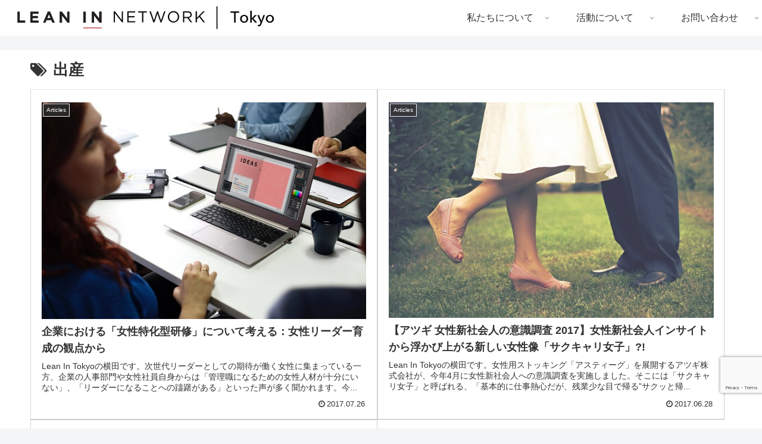

--- FILE ---
content_type: text/html; charset=utf-8
request_url: https://www.google.com/recaptcha/api2/anchor?ar=1&k=6LejG9sZAAAAACuC_Rko6roo9QM6QyyTdBtJN3-K&co=aHR0cHM6Ly9sZWFuaW50b2t5by5vcmc6NDQz&hl=en&v=PoyoqOPhxBO7pBk68S4YbpHZ&size=invisible&anchor-ms=20000&execute-ms=30000&cb=9lwk743bo46l
body_size: 48780
content:
<!DOCTYPE HTML><html dir="ltr" lang="en"><head><meta http-equiv="Content-Type" content="text/html; charset=UTF-8">
<meta http-equiv="X-UA-Compatible" content="IE=edge">
<title>reCAPTCHA</title>
<style type="text/css">
/* cyrillic-ext */
@font-face {
  font-family: 'Roboto';
  font-style: normal;
  font-weight: 400;
  font-stretch: 100%;
  src: url(//fonts.gstatic.com/s/roboto/v48/KFO7CnqEu92Fr1ME7kSn66aGLdTylUAMa3GUBHMdazTgWw.woff2) format('woff2');
  unicode-range: U+0460-052F, U+1C80-1C8A, U+20B4, U+2DE0-2DFF, U+A640-A69F, U+FE2E-FE2F;
}
/* cyrillic */
@font-face {
  font-family: 'Roboto';
  font-style: normal;
  font-weight: 400;
  font-stretch: 100%;
  src: url(//fonts.gstatic.com/s/roboto/v48/KFO7CnqEu92Fr1ME7kSn66aGLdTylUAMa3iUBHMdazTgWw.woff2) format('woff2');
  unicode-range: U+0301, U+0400-045F, U+0490-0491, U+04B0-04B1, U+2116;
}
/* greek-ext */
@font-face {
  font-family: 'Roboto';
  font-style: normal;
  font-weight: 400;
  font-stretch: 100%;
  src: url(//fonts.gstatic.com/s/roboto/v48/KFO7CnqEu92Fr1ME7kSn66aGLdTylUAMa3CUBHMdazTgWw.woff2) format('woff2');
  unicode-range: U+1F00-1FFF;
}
/* greek */
@font-face {
  font-family: 'Roboto';
  font-style: normal;
  font-weight: 400;
  font-stretch: 100%;
  src: url(//fonts.gstatic.com/s/roboto/v48/KFO7CnqEu92Fr1ME7kSn66aGLdTylUAMa3-UBHMdazTgWw.woff2) format('woff2');
  unicode-range: U+0370-0377, U+037A-037F, U+0384-038A, U+038C, U+038E-03A1, U+03A3-03FF;
}
/* math */
@font-face {
  font-family: 'Roboto';
  font-style: normal;
  font-weight: 400;
  font-stretch: 100%;
  src: url(//fonts.gstatic.com/s/roboto/v48/KFO7CnqEu92Fr1ME7kSn66aGLdTylUAMawCUBHMdazTgWw.woff2) format('woff2');
  unicode-range: U+0302-0303, U+0305, U+0307-0308, U+0310, U+0312, U+0315, U+031A, U+0326-0327, U+032C, U+032F-0330, U+0332-0333, U+0338, U+033A, U+0346, U+034D, U+0391-03A1, U+03A3-03A9, U+03B1-03C9, U+03D1, U+03D5-03D6, U+03F0-03F1, U+03F4-03F5, U+2016-2017, U+2034-2038, U+203C, U+2040, U+2043, U+2047, U+2050, U+2057, U+205F, U+2070-2071, U+2074-208E, U+2090-209C, U+20D0-20DC, U+20E1, U+20E5-20EF, U+2100-2112, U+2114-2115, U+2117-2121, U+2123-214F, U+2190, U+2192, U+2194-21AE, U+21B0-21E5, U+21F1-21F2, U+21F4-2211, U+2213-2214, U+2216-22FF, U+2308-230B, U+2310, U+2319, U+231C-2321, U+2336-237A, U+237C, U+2395, U+239B-23B7, U+23D0, U+23DC-23E1, U+2474-2475, U+25AF, U+25B3, U+25B7, U+25BD, U+25C1, U+25CA, U+25CC, U+25FB, U+266D-266F, U+27C0-27FF, U+2900-2AFF, U+2B0E-2B11, U+2B30-2B4C, U+2BFE, U+3030, U+FF5B, U+FF5D, U+1D400-1D7FF, U+1EE00-1EEFF;
}
/* symbols */
@font-face {
  font-family: 'Roboto';
  font-style: normal;
  font-weight: 400;
  font-stretch: 100%;
  src: url(//fonts.gstatic.com/s/roboto/v48/KFO7CnqEu92Fr1ME7kSn66aGLdTylUAMaxKUBHMdazTgWw.woff2) format('woff2');
  unicode-range: U+0001-000C, U+000E-001F, U+007F-009F, U+20DD-20E0, U+20E2-20E4, U+2150-218F, U+2190, U+2192, U+2194-2199, U+21AF, U+21E6-21F0, U+21F3, U+2218-2219, U+2299, U+22C4-22C6, U+2300-243F, U+2440-244A, U+2460-24FF, U+25A0-27BF, U+2800-28FF, U+2921-2922, U+2981, U+29BF, U+29EB, U+2B00-2BFF, U+4DC0-4DFF, U+FFF9-FFFB, U+10140-1018E, U+10190-1019C, U+101A0, U+101D0-101FD, U+102E0-102FB, U+10E60-10E7E, U+1D2C0-1D2D3, U+1D2E0-1D37F, U+1F000-1F0FF, U+1F100-1F1AD, U+1F1E6-1F1FF, U+1F30D-1F30F, U+1F315, U+1F31C, U+1F31E, U+1F320-1F32C, U+1F336, U+1F378, U+1F37D, U+1F382, U+1F393-1F39F, U+1F3A7-1F3A8, U+1F3AC-1F3AF, U+1F3C2, U+1F3C4-1F3C6, U+1F3CA-1F3CE, U+1F3D4-1F3E0, U+1F3ED, U+1F3F1-1F3F3, U+1F3F5-1F3F7, U+1F408, U+1F415, U+1F41F, U+1F426, U+1F43F, U+1F441-1F442, U+1F444, U+1F446-1F449, U+1F44C-1F44E, U+1F453, U+1F46A, U+1F47D, U+1F4A3, U+1F4B0, U+1F4B3, U+1F4B9, U+1F4BB, U+1F4BF, U+1F4C8-1F4CB, U+1F4D6, U+1F4DA, U+1F4DF, U+1F4E3-1F4E6, U+1F4EA-1F4ED, U+1F4F7, U+1F4F9-1F4FB, U+1F4FD-1F4FE, U+1F503, U+1F507-1F50B, U+1F50D, U+1F512-1F513, U+1F53E-1F54A, U+1F54F-1F5FA, U+1F610, U+1F650-1F67F, U+1F687, U+1F68D, U+1F691, U+1F694, U+1F698, U+1F6AD, U+1F6B2, U+1F6B9-1F6BA, U+1F6BC, U+1F6C6-1F6CF, U+1F6D3-1F6D7, U+1F6E0-1F6EA, U+1F6F0-1F6F3, U+1F6F7-1F6FC, U+1F700-1F7FF, U+1F800-1F80B, U+1F810-1F847, U+1F850-1F859, U+1F860-1F887, U+1F890-1F8AD, U+1F8B0-1F8BB, U+1F8C0-1F8C1, U+1F900-1F90B, U+1F93B, U+1F946, U+1F984, U+1F996, U+1F9E9, U+1FA00-1FA6F, U+1FA70-1FA7C, U+1FA80-1FA89, U+1FA8F-1FAC6, U+1FACE-1FADC, U+1FADF-1FAE9, U+1FAF0-1FAF8, U+1FB00-1FBFF;
}
/* vietnamese */
@font-face {
  font-family: 'Roboto';
  font-style: normal;
  font-weight: 400;
  font-stretch: 100%;
  src: url(//fonts.gstatic.com/s/roboto/v48/KFO7CnqEu92Fr1ME7kSn66aGLdTylUAMa3OUBHMdazTgWw.woff2) format('woff2');
  unicode-range: U+0102-0103, U+0110-0111, U+0128-0129, U+0168-0169, U+01A0-01A1, U+01AF-01B0, U+0300-0301, U+0303-0304, U+0308-0309, U+0323, U+0329, U+1EA0-1EF9, U+20AB;
}
/* latin-ext */
@font-face {
  font-family: 'Roboto';
  font-style: normal;
  font-weight: 400;
  font-stretch: 100%;
  src: url(//fonts.gstatic.com/s/roboto/v48/KFO7CnqEu92Fr1ME7kSn66aGLdTylUAMa3KUBHMdazTgWw.woff2) format('woff2');
  unicode-range: U+0100-02BA, U+02BD-02C5, U+02C7-02CC, U+02CE-02D7, U+02DD-02FF, U+0304, U+0308, U+0329, U+1D00-1DBF, U+1E00-1E9F, U+1EF2-1EFF, U+2020, U+20A0-20AB, U+20AD-20C0, U+2113, U+2C60-2C7F, U+A720-A7FF;
}
/* latin */
@font-face {
  font-family: 'Roboto';
  font-style: normal;
  font-weight: 400;
  font-stretch: 100%;
  src: url(//fonts.gstatic.com/s/roboto/v48/KFO7CnqEu92Fr1ME7kSn66aGLdTylUAMa3yUBHMdazQ.woff2) format('woff2');
  unicode-range: U+0000-00FF, U+0131, U+0152-0153, U+02BB-02BC, U+02C6, U+02DA, U+02DC, U+0304, U+0308, U+0329, U+2000-206F, U+20AC, U+2122, U+2191, U+2193, U+2212, U+2215, U+FEFF, U+FFFD;
}
/* cyrillic-ext */
@font-face {
  font-family: 'Roboto';
  font-style: normal;
  font-weight: 500;
  font-stretch: 100%;
  src: url(//fonts.gstatic.com/s/roboto/v48/KFO7CnqEu92Fr1ME7kSn66aGLdTylUAMa3GUBHMdazTgWw.woff2) format('woff2');
  unicode-range: U+0460-052F, U+1C80-1C8A, U+20B4, U+2DE0-2DFF, U+A640-A69F, U+FE2E-FE2F;
}
/* cyrillic */
@font-face {
  font-family: 'Roboto';
  font-style: normal;
  font-weight: 500;
  font-stretch: 100%;
  src: url(//fonts.gstatic.com/s/roboto/v48/KFO7CnqEu92Fr1ME7kSn66aGLdTylUAMa3iUBHMdazTgWw.woff2) format('woff2');
  unicode-range: U+0301, U+0400-045F, U+0490-0491, U+04B0-04B1, U+2116;
}
/* greek-ext */
@font-face {
  font-family: 'Roboto';
  font-style: normal;
  font-weight: 500;
  font-stretch: 100%;
  src: url(//fonts.gstatic.com/s/roboto/v48/KFO7CnqEu92Fr1ME7kSn66aGLdTylUAMa3CUBHMdazTgWw.woff2) format('woff2');
  unicode-range: U+1F00-1FFF;
}
/* greek */
@font-face {
  font-family: 'Roboto';
  font-style: normal;
  font-weight: 500;
  font-stretch: 100%;
  src: url(//fonts.gstatic.com/s/roboto/v48/KFO7CnqEu92Fr1ME7kSn66aGLdTylUAMa3-UBHMdazTgWw.woff2) format('woff2');
  unicode-range: U+0370-0377, U+037A-037F, U+0384-038A, U+038C, U+038E-03A1, U+03A3-03FF;
}
/* math */
@font-face {
  font-family: 'Roboto';
  font-style: normal;
  font-weight: 500;
  font-stretch: 100%;
  src: url(//fonts.gstatic.com/s/roboto/v48/KFO7CnqEu92Fr1ME7kSn66aGLdTylUAMawCUBHMdazTgWw.woff2) format('woff2');
  unicode-range: U+0302-0303, U+0305, U+0307-0308, U+0310, U+0312, U+0315, U+031A, U+0326-0327, U+032C, U+032F-0330, U+0332-0333, U+0338, U+033A, U+0346, U+034D, U+0391-03A1, U+03A3-03A9, U+03B1-03C9, U+03D1, U+03D5-03D6, U+03F0-03F1, U+03F4-03F5, U+2016-2017, U+2034-2038, U+203C, U+2040, U+2043, U+2047, U+2050, U+2057, U+205F, U+2070-2071, U+2074-208E, U+2090-209C, U+20D0-20DC, U+20E1, U+20E5-20EF, U+2100-2112, U+2114-2115, U+2117-2121, U+2123-214F, U+2190, U+2192, U+2194-21AE, U+21B0-21E5, U+21F1-21F2, U+21F4-2211, U+2213-2214, U+2216-22FF, U+2308-230B, U+2310, U+2319, U+231C-2321, U+2336-237A, U+237C, U+2395, U+239B-23B7, U+23D0, U+23DC-23E1, U+2474-2475, U+25AF, U+25B3, U+25B7, U+25BD, U+25C1, U+25CA, U+25CC, U+25FB, U+266D-266F, U+27C0-27FF, U+2900-2AFF, U+2B0E-2B11, U+2B30-2B4C, U+2BFE, U+3030, U+FF5B, U+FF5D, U+1D400-1D7FF, U+1EE00-1EEFF;
}
/* symbols */
@font-face {
  font-family: 'Roboto';
  font-style: normal;
  font-weight: 500;
  font-stretch: 100%;
  src: url(//fonts.gstatic.com/s/roboto/v48/KFO7CnqEu92Fr1ME7kSn66aGLdTylUAMaxKUBHMdazTgWw.woff2) format('woff2');
  unicode-range: U+0001-000C, U+000E-001F, U+007F-009F, U+20DD-20E0, U+20E2-20E4, U+2150-218F, U+2190, U+2192, U+2194-2199, U+21AF, U+21E6-21F0, U+21F3, U+2218-2219, U+2299, U+22C4-22C6, U+2300-243F, U+2440-244A, U+2460-24FF, U+25A0-27BF, U+2800-28FF, U+2921-2922, U+2981, U+29BF, U+29EB, U+2B00-2BFF, U+4DC0-4DFF, U+FFF9-FFFB, U+10140-1018E, U+10190-1019C, U+101A0, U+101D0-101FD, U+102E0-102FB, U+10E60-10E7E, U+1D2C0-1D2D3, U+1D2E0-1D37F, U+1F000-1F0FF, U+1F100-1F1AD, U+1F1E6-1F1FF, U+1F30D-1F30F, U+1F315, U+1F31C, U+1F31E, U+1F320-1F32C, U+1F336, U+1F378, U+1F37D, U+1F382, U+1F393-1F39F, U+1F3A7-1F3A8, U+1F3AC-1F3AF, U+1F3C2, U+1F3C4-1F3C6, U+1F3CA-1F3CE, U+1F3D4-1F3E0, U+1F3ED, U+1F3F1-1F3F3, U+1F3F5-1F3F7, U+1F408, U+1F415, U+1F41F, U+1F426, U+1F43F, U+1F441-1F442, U+1F444, U+1F446-1F449, U+1F44C-1F44E, U+1F453, U+1F46A, U+1F47D, U+1F4A3, U+1F4B0, U+1F4B3, U+1F4B9, U+1F4BB, U+1F4BF, U+1F4C8-1F4CB, U+1F4D6, U+1F4DA, U+1F4DF, U+1F4E3-1F4E6, U+1F4EA-1F4ED, U+1F4F7, U+1F4F9-1F4FB, U+1F4FD-1F4FE, U+1F503, U+1F507-1F50B, U+1F50D, U+1F512-1F513, U+1F53E-1F54A, U+1F54F-1F5FA, U+1F610, U+1F650-1F67F, U+1F687, U+1F68D, U+1F691, U+1F694, U+1F698, U+1F6AD, U+1F6B2, U+1F6B9-1F6BA, U+1F6BC, U+1F6C6-1F6CF, U+1F6D3-1F6D7, U+1F6E0-1F6EA, U+1F6F0-1F6F3, U+1F6F7-1F6FC, U+1F700-1F7FF, U+1F800-1F80B, U+1F810-1F847, U+1F850-1F859, U+1F860-1F887, U+1F890-1F8AD, U+1F8B0-1F8BB, U+1F8C0-1F8C1, U+1F900-1F90B, U+1F93B, U+1F946, U+1F984, U+1F996, U+1F9E9, U+1FA00-1FA6F, U+1FA70-1FA7C, U+1FA80-1FA89, U+1FA8F-1FAC6, U+1FACE-1FADC, U+1FADF-1FAE9, U+1FAF0-1FAF8, U+1FB00-1FBFF;
}
/* vietnamese */
@font-face {
  font-family: 'Roboto';
  font-style: normal;
  font-weight: 500;
  font-stretch: 100%;
  src: url(//fonts.gstatic.com/s/roboto/v48/KFO7CnqEu92Fr1ME7kSn66aGLdTylUAMa3OUBHMdazTgWw.woff2) format('woff2');
  unicode-range: U+0102-0103, U+0110-0111, U+0128-0129, U+0168-0169, U+01A0-01A1, U+01AF-01B0, U+0300-0301, U+0303-0304, U+0308-0309, U+0323, U+0329, U+1EA0-1EF9, U+20AB;
}
/* latin-ext */
@font-face {
  font-family: 'Roboto';
  font-style: normal;
  font-weight: 500;
  font-stretch: 100%;
  src: url(//fonts.gstatic.com/s/roboto/v48/KFO7CnqEu92Fr1ME7kSn66aGLdTylUAMa3KUBHMdazTgWw.woff2) format('woff2');
  unicode-range: U+0100-02BA, U+02BD-02C5, U+02C7-02CC, U+02CE-02D7, U+02DD-02FF, U+0304, U+0308, U+0329, U+1D00-1DBF, U+1E00-1E9F, U+1EF2-1EFF, U+2020, U+20A0-20AB, U+20AD-20C0, U+2113, U+2C60-2C7F, U+A720-A7FF;
}
/* latin */
@font-face {
  font-family: 'Roboto';
  font-style: normal;
  font-weight: 500;
  font-stretch: 100%;
  src: url(//fonts.gstatic.com/s/roboto/v48/KFO7CnqEu92Fr1ME7kSn66aGLdTylUAMa3yUBHMdazQ.woff2) format('woff2');
  unicode-range: U+0000-00FF, U+0131, U+0152-0153, U+02BB-02BC, U+02C6, U+02DA, U+02DC, U+0304, U+0308, U+0329, U+2000-206F, U+20AC, U+2122, U+2191, U+2193, U+2212, U+2215, U+FEFF, U+FFFD;
}
/* cyrillic-ext */
@font-face {
  font-family: 'Roboto';
  font-style: normal;
  font-weight: 900;
  font-stretch: 100%;
  src: url(//fonts.gstatic.com/s/roboto/v48/KFO7CnqEu92Fr1ME7kSn66aGLdTylUAMa3GUBHMdazTgWw.woff2) format('woff2');
  unicode-range: U+0460-052F, U+1C80-1C8A, U+20B4, U+2DE0-2DFF, U+A640-A69F, U+FE2E-FE2F;
}
/* cyrillic */
@font-face {
  font-family: 'Roboto';
  font-style: normal;
  font-weight: 900;
  font-stretch: 100%;
  src: url(//fonts.gstatic.com/s/roboto/v48/KFO7CnqEu92Fr1ME7kSn66aGLdTylUAMa3iUBHMdazTgWw.woff2) format('woff2');
  unicode-range: U+0301, U+0400-045F, U+0490-0491, U+04B0-04B1, U+2116;
}
/* greek-ext */
@font-face {
  font-family: 'Roboto';
  font-style: normal;
  font-weight: 900;
  font-stretch: 100%;
  src: url(//fonts.gstatic.com/s/roboto/v48/KFO7CnqEu92Fr1ME7kSn66aGLdTylUAMa3CUBHMdazTgWw.woff2) format('woff2');
  unicode-range: U+1F00-1FFF;
}
/* greek */
@font-face {
  font-family: 'Roboto';
  font-style: normal;
  font-weight: 900;
  font-stretch: 100%;
  src: url(//fonts.gstatic.com/s/roboto/v48/KFO7CnqEu92Fr1ME7kSn66aGLdTylUAMa3-UBHMdazTgWw.woff2) format('woff2');
  unicode-range: U+0370-0377, U+037A-037F, U+0384-038A, U+038C, U+038E-03A1, U+03A3-03FF;
}
/* math */
@font-face {
  font-family: 'Roboto';
  font-style: normal;
  font-weight: 900;
  font-stretch: 100%;
  src: url(//fonts.gstatic.com/s/roboto/v48/KFO7CnqEu92Fr1ME7kSn66aGLdTylUAMawCUBHMdazTgWw.woff2) format('woff2');
  unicode-range: U+0302-0303, U+0305, U+0307-0308, U+0310, U+0312, U+0315, U+031A, U+0326-0327, U+032C, U+032F-0330, U+0332-0333, U+0338, U+033A, U+0346, U+034D, U+0391-03A1, U+03A3-03A9, U+03B1-03C9, U+03D1, U+03D5-03D6, U+03F0-03F1, U+03F4-03F5, U+2016-2017, U+2034-2038, U+203C, U+2040, U+2043, U+2047, U+2050, U+2057, U+205F, U+2070-2071, U+2074-208E, U+2090-209C, U+20D0-20DC, U+20E1, U+20E5-20EF, U+2100-2112, U+2114-2115, U+2117-2121, U+2123-214F, U+2190, U+2192, U+2194-21AE, U+21B0-21E5, U+21F1-21F2, U+21F4-2211, U+2213-2214, U+2216-22FF, U+2308-230B, U+2310, U+2319, U+231C-2321, U+2336-237A, U+237C, U+2395, U+239B-23B7, U+23D0, U+23DC-23E1, U+2474-2475, U+25AF, U+25B3, U+25B7, U+25BD, U+25C1, U+25CA, U+25CC, U+25FB, U+266D-266F, U+27C0-27FF, U+2900-2AFF, U+2B0E-2B11, U+2B30-2B4C, U+2BFE, U+3030, U+FF5B, U+FF5D, U+1D400-1D7FF, U+1EE00-1EEFF;
}
/* symbols */
@font-face {
  font-family: 'Roboto';
  font-style: normal;
  font-weight: 900;
  font-stretch: 100%;
  src: url(//fonts.gstatic.com/s/roboto/v48/KFO7CnqEu92Fr1ME7kSn66aGLdTylUAMaxKUBHMdazTgWw.woff2) format('woff2');
  unicode-range: U+0001-000C, U+000E-001F, U+007F-009F, U+20DD-20E0, U+20E2-20E4, U+2150-218F, U+2190, U+2192, U+2194-2199, U+21AF, U+21E6-21F0, U+21F3, U+2218-2219, U+2299, U+22C4-22C6, U+2300-243F, U+2440-244A, U+2460-24FF, U+25A0-27BF, U+2800-28FF, U+2921-2922, U+2981, U+29BF, U+29EB, U+2B00-2BFF, U+4DC0-4DFF, U+FFF9-FFFB, U+10140-1018E, U+10190-1019C, U+101A0, U+101D0-101FD, U+102E0-102FB, U+10E60-10E7E, U+1D2C0-1D2D3, U+1D2E0-1D37F, U+1F000-1F0FF, U+1F100-1F1AD, U+1F1E6-1F1FF, U+1F30D-1F30F, U+1F315, U+1F31C, U+1F31E, U+1F320-1F32C, U+1F336, U+1F378, U+1F37D, U+1F382, U+1F393-1F39F, U+1F3A7-1F3A8, U+1F3AC-1F3AF, U+1F3C2, U+1F3C4-1F3C6, U+1F3CA-1F3CE, U+1F3D4-1F3E0, U+1F3ED, U+1F3F1-1F3F3, U+1F3F5-1F3F7, U+1F408, U+1F415, U+1F41F, U+1F426, U+1F43F, U+1F441-1F442, U+1F444, U+1F446-1F449, U+1F44C-1F44E, U+1F453, U+1F46A, U+1F47D, U+1F4A3, U+1F4B0, U+1F4B3, U+1F4B9, U+1F4BB, U+1F4BF, U+1F4C8-1F4CB, U+1F4D6, U+1F4DA, U+1F4DF, U+1F4E3-1F4E6, U+1F4EA-1F4ED, U+1F4F7, U+1F4F9-1F4FB, U+1F4FD-1F4FE, U+1F503, U+1F507-1F50B, U+1F50D, U+1F512-1F513, U+1F53E-1F54A, U+1F54F-1F5FA, U+1F610, U+1F650-1F67F, U+1F687, U+1F68D, U+1F691, U+1F694, U+1F698, U+1F6AD, U+1F6B2, U+1F6B9-1F6BA, U+1F6BC, U+1F6C6-1F6CF, U+1F6D3-1F6D7, U+1F6E0-1F6EA, U+1F6F0-1F6F3, U+1F6F7-1F6FC, U+1F700-1F7FF, U+1F800-1F80B, U+1F810-1F847, U+1F850-1F859, U+1F860-1F887, U+1F890-1F8AD, U+1F8B0-1F8BB, U+1F8C0-1F8C1, U+1F900-1F90B, U+1F93B, U+1F946, U+1F984, U+1F996, U+1F9E9, U+1FA00-1FA6F, U+1FA70-1FA7C, U+1FA80-1FA89, U+1FA8F-1FAC6, U+1FACE-1FADC, U+1FADF-1FAE9, U+1FAF0-1FAF8, U+1FB00-1FBFF;
}
/* vietnamese */
@font-face {
  font-family: 'Roboto';
  font-style: normal;
  font-weight: 900;
  font-stretch: 100%;
  src: url(//fonts.gstatic.com/s/roboto/v48/KFO7CnqEu92Fr1ME7kSn66aGLdTylUAMa3OUBHMdazTgWw.woff2) format('woff2');
  unicode-range: U+0102-0103, U+0110-0111, U+0128-0129, U+0168-0169, U+01A0-01A1, U+01AF-01B0, U+0300-0301, U+0303-0304, U+0308-0309, U+0323, U+0329, U+1EA0-1EF9, U+20AB;
}
/* latin-ext */
@font-face {
  font-family: 'Roboto';
  font-style: normal;
  font-weight: 900;
  font-stretch: 100%;
  src: url(//fonts.gstatic.com/s/roboto/v48/KFO7CnqEu92Fr1ME7kSn66aGLdTylUAMa3KUBHMdazTgWw.woff2) format('woff2');
  unicode-range: U+0100-02BA, U+02BD-02C5, U+02C7-02CC, U+02CE-02D7, U+02DD-02FF, U+0304, U+0308, U+0329, U+1D00-1DBF, U+1E00-1E9F, U+1EF2-1EFF, U+2020, U+20A0-20AB, U+20AD-20C0, U+2113, U+2C60-2C7F, U+A720-A7FF;
}
/* latin */
@font-face {
  font-family: 'Roboto';
  font-style: normal;
  font-weight: 900;
  font-stretch: 100%;
  src: url(//fonts.gstatic.com/s/roboto/v48/KFO7CnqEu92Fr1ME7kSn66aGLdTylUAMa3yUBHMdazQ.woff2) format('woff2');
  unicode-range: U+0000-00FF, U+0131, U+0152-0153, U+02BB-02BC, U+02C6, U+02DA, U+02DC, U+0304, U+0308, U+0329, U+2000-206F, U+20AC, U+2122, U+2191, U+2193, U+2212, U+2215, U+FEFF, U+FFFD;
}

</style>
<link rel="stylesheet" type="text/css" href="https://www.gstatic.com/recaptcha/releases/PoyoqOPhxBO7pBk68S4YbpHZ/styles__ltr.css">
<script nonce="4t7PYmd1SAqhM-5In4DpIA" type="text/javascript">window['__recaptcha_api'] = 'https://www.google.com/recaptcha/api2/';</script>
<script type="text/javascript" src="https://www.gstatic.com/recaptcha/releases/PoyoqOPhxBO7pBk68S4YbpHZ/recaptcha__en.js" nonce="4t7PYmd1SAqhM-5In4DpIA">
      
    </script></head>
<body><div id="rc-anchor-alert" class="rc-anchor-alert"></div>
<input type="hidden" id="recaptcha-token" value="[base64]">
<script type="text/javascript" nonce="4t7PYmd1SAqhM-5In4DpIA">
      recaptcha.anchor.Main.init("[\x22ainput\x22,[\x22bgdata\x22,\x22\x22,\[base64]/[base64]/[base64]/[base64]/[base64]/[base64]/[base64]/[base64]/[base64]/[base64]\\u003d\x22,\[base64]\\u003d\x22,\x22d8ObwqA4w69Zw73CscOrw4rCg3BiVxvDp8OtXllCSsKFw7c1KUXCisOPwrLCrAVFw5sIfUkiwrYew7LCmsKewq8OwrnCgcO3wrxLwo4iw6J8PV/DpBhzIBFww5w/VH5KHMK7wrHDqhB5VV8nwqLDo8KBNw8nDkYJwo7DtcKdw6bCi8OgwrAGw7DDj8OZwptuUsKYw5HDg8KLwrbCgHBHw5jClMK6f8O/M8KSw6DDpcORT8OTbDw0bArDoTo/w7IqwqTDqU3DqATCjcOKw5TDmhfDscOccS/Dqht4wq4/O8O0DkTDqHrCkGtHEsOmFDbCoztww4DCrxcKw5HChDXDoVtMwqhBfiM3woEUwoRAWCDDpm95dcOsw4EVwr/DqMKUHMOyWMKlw5rDmsOOXHBmw63Dt8K0w4Nnw6DCs3PCjsOMw4lKwq5Gw4/[base64]/ClsK+NVtxLcOLBFnDuMO2VhbCl8K1w5HDocOjD8KGMsKbdG9mBDjDqcKrJhPCjMKfw7/[base64]/CqHbDmcKTw6TChhHDui/DrT/DssKLwo7ClcOdAsKxw5M/[base64]/Dk2zChw/CtMKaw7Aiwqgdw5NeeGR4Yx3CnnEDwoEKw6p2w5/DtwXDkzTDg8KsTwt3w77DjMKcw5HCtjPCg8KOfMOww7FtwpEgARNccMKKw5zDrcOpw5vCi8KJAMO1RT/Csih/wpDCusOYBMKqw4BKw5lzMsOhw7dQYCHCncOcwqFlfcOHLwLChsO5bAgRWEMfZUjCmHN9MmHDmsOaPHhDVcO3SsKAw5XCjFfDnsOQw4IIw57CvjzCg8KrHXbCh8OHAcKhOU3DsVDDh2NKwo5Tw7lYwr7CvmDDvMKIeEvCscKxTxzDjQHDq28cwoHDnAs2wqouw6/[base64]/WsORwpjClVzDk1PCncKCTBJvcMKPwqXCpMO4wpvDqsKlI3Y8awPCjwfDocKmX1NXecOrU8O/w5vDmMO6LMKDw7QjYMKJwr9rHsONw7XDqyt8w53DnsOHScOzw5Uowo1ew4vCi8KSa8KPwpAdw7HDosKOVEnDpEUvwobCv8O5GX3DgzrDu8KbYsOhfxPDvsKWesO/JQ8QwqZkMsKnMV8EwoZVV2kCw4Q4wqhVE8K1DcKUw79pcQXDvx7CvUQCwqDDtcO3wrBMZMOTw53DgCPCrBvCmHwGNsKrwqTDvUTCtcOaNcKUY8K/w7AewqFFLUR1Y1LCrsOfNTDCh8OUwqXCmcORFmAFb8KVw5MrwobCnEBzWStmwpIPw6cBD3BUW8Odw7dHT1bCtGrCiSIjwrXDmsOcw7E3w53DoDRkw6/[base64]/DisKdwow/[base64]/CkiLDvzzDiEZbXsO1a31TAcKUw5bCg8K6TULCoh7Dui7CrcKiw59bwpkwX8Osw7XDrsO3w5U4wpxDG8OJNGx8wrQhUmrDh8OKcMO+w53DlEJZEj7DpiDDgMK/w7rCtsOowq/[base64]/AsK9w6nDghTCu8O3w6hNwpTCs8KnQMKCV0/CgcOyw4/CmMO1SsOqwqDChsOnw6dUwokaw64ywofCj8O9woo8wpnDhMOYw6DCsghsIMOGQMORQGnDkkkNw5jCo30tw6PDqTZ1wpIWw7/CkivDqn9RCsKawq1dL8ONDsKzOMKxwrcww7TChgnCvcOlEUpsGRPDp33ChxhLwoF4ccONFDx6dsOBwqzChWd+wrNowr/CliROw77Dqm8oYRPCsMO8wq4ZBMO0w67ChsOwwrZ2DXfDgGMPP1UeG8OSAnRUfwLCq8OnYi1tJHxzw4bCv8OfwonCusO5VGANZMKswrU5woVEw6zCiMK7HzjCpkMvAcKebRTCjcObKEPDqMO/BsKVw5xPwoHChzjCgWHCp0fDlkzCvWzDlMKJGBIiw41Yw64nXMKcZMORZHgKZyLCiSXCkjLCiirCv03DjMKnw4INwoPCrcOoN1nDpjTDisKvLSzCnk/[base64]/w69lwozCvcKNI0/DiMKJfyQrw4sXw49jeQHCnMOUNl3DmSEGHm8VaD9Owq9JTj3DkDXDn8KwKwIyDcK/GsKzwqZldC3DgH3CgCQow4UDZVDDvcOtwrbDjjLDtcOUX8OGw4M5CCFrOU7DnBNYw6TDosOuNmTDpsKDaVd+McOuwqLDj8KYw7nDm0zCp8KRdGLCgsKgwp8Qw7rDm07CmMOEF8OPw7AUHUwjwo3CijZIWyPDjx4VdgMMw44/w6rDg8O7w5QWDhsHOTsKwpfDgWbCiEQ2KcK7FCzDm8OZNRfDuDvDg8KcXjBoe8KKw7zDhkUXw5jDgsOdUMOow4HCtMOEw5N9w6TDs8KKYy/Csmh3wp/DjsOLw4UxbyLDrsKHXMKdwqIITsOkw6bCrMOMw5/[base64]/wq0FXsK8aVEdJT/CjnhjVRUXwrwVYmFhe1M6QUlVGBM7w7EQJXDCrsOGesK6wr/DrSTDu8O0EcOIcmxiwrbCh8Kxejc3wqUIUcKTw4LCgS3DssOXUDTDkcOKw6XDksO3woJiwobCrcKbVVRKw6rCrUbCoh/Cmn0DZDo9aF4vworCuMK2woRPw6/DsMKKSwPCvsKaQjrCnWjDqgjDmTFUw6EUw6zClxVowpnCmx5XMQrCozEQTkXDrAYyw5DCs8OFPsKMwo/Ck8KVH8KrLsKlw7RnwolAwojChxjChgoMwpLCljEYwpTDrnPDq8OQE8OFQ2ZoK8OEIwoOw5zDocOMw5sAXsOoYTHDjz3Dqm/[base64]/WTNPwrNQOMKYacKuDsKJwpTCq8KLw7zCvULCkm1cw7Vyw5olBh/[base64]/DpsOYYsKEw4sMwpABw5IWL3HDhi8ZwosOw7xswrfDvMObcsOSwqXDim0Gw6E1RMOfZ1TCmDFbw6UqBXNrw4rCrFZSR8KUVcOVYsKMIsKFcnPCjTfDnsOcP8K3Pi3ChXDDmsKrN8Oew7hIfcKEUcOXw7vCpcO/w5Q3X8OXw6PDiXrCgMODwonDlcOwNmBsKkbDu2bDuGwvIcKKPzPDpMOyw7cvaVohw53CqsOzJxbCvSEBw5HClk9fSsKIKMOOw4ZUw5VMaC5JwqvDv3TDmcOGLGpQISIAP0PCpcOmVBrDlDLChWABRcOvworCtMKpAERdwrEKw7/ChjcxI0fCsQo5wpJ6wrd8cUEiMcO7wqjCv8OKwppfw6bDt8KuFCXCh8OPwr9qwrXCuWfCpcOBOB7DgMOsw5t+w6gHwp/[base64]/W8KrR8KEPsKFbV7DnkFhwpvDln4LfXfCvsOOekFGGMOvdMK3wqtBWnHDnsK8L8KELz/DggbCgsKDw5TDp0NnwqV/[base64]/CkMKowoXCvypFwq3DgcO3N8OZWcKsGsOZBMKiw4JWwpnCpMO/[base64]/CsljDqsO0O8OkMB4JwqRPwrzDsEjDk2E/NcKwCkLCo1wNwo4vEVzDozvDsQnCp0rDnsO5w5/DnMOHwoDCviLDuX/DrMOgwqhGHsKww4Arw4fCsUxFwq5/[base64]/wr3Dq8OAwpIyIAnCig3ChsODcVbCt8K2w53DtRDDmWbCpcKowrh/fcORUcOOw5rCgy7DpBxgwqfDvcKrTsOvw7DDpsOcwr5aPMOsw7LDkMOUNcK0wr51ccKoViDDlMKow6/ClyI6w5HDvsKJemvDtGLCucK3w5l3w6IIa8KOwpRafcOsPTvCocKkPD/DoWnCgS1VbcOYQk7Dj1zChR7Cp0TCm1TCo2cHTcKqQMK4wp7Dh8K3wqHChhjDmGHCmUzCvsKRwpcfFDnDsjjDhjvDscKCFMOUwq97wqMHRMKfbkEgw4dFWAUJwojClMKhWsK/BjbCuGPCocOjwoXCtCBzw4TDqHzDtQMiJC3ClFkcJ0TDsMOoB8Ozw7w4w6ERw74HZRNeDWXClMKww4zCu3hbw4zCrDzDkjbDscK5w7szKm0eVcKpw5zDg8KlHcOow7dCwrkbwph/N8KGwo5Mw68xwq5eDMOrESZHR8Kiw647wqfDi8Oywosow5TDqCjDrVjCnMOvAFlPC8OiScKWYEoOw5hTwopdw74RwrIIwoLCli/DoMO3L8KMw7Ziw4fCu8KVXcK8w67Dnix4SijDpRLCgsKDIcKmTMKFMDoWw74Pw6rCkUUkwrvCoz91E8KmdSzCj8O9dMOma2ZpK8O3w4U0w6M5wqDDqzbCgV5Ew6Q/[base64]/Ch8OSwqTDpsOPwoXCnFjDnMOOf8ODE8KLwpTCi8KZw67DiMOww47CrMKRw4JcJDVBwq3CiR3DsAZZQsORZcKZwrTDisO2w7dtw4HChMKTwohcEiBNAS4Iwr9Lwp7Dk8ONf8K6PjPCkcKjwrXDtcOpAcODcMOuG8KUesKOeinDpgfCqSvDr13CgMO/[base64]/w53DkWjDknDDqlDCisK3w41ow6kZAEInLMKOwqnCuirCp8O3wrXCghBrNUN1cDzDoW1Yw4fDvjZ4wrBbLnzCpMKqw6DDh8OOfHXCniHCt8KnM8OoFksrwqbDqMO/w5LClCptM8OeIMKDwpPDnkLDuQvDiW/DmCXCvwolFcO/NwZwKTBtwo9sIMO6w5ELc8KmVTkwXkbDoCjDl8OgKyrDrzkTDcKdE0PDk8OFE0TDo8O5T8OhGls7w6XDosKhSw/[base64]/CpwcGPhBsPMKEP8O4MsOPdMOvwqo9wonDjMO1JMKpJ17DsT1ewoMZTsOpwprDgsK2w5I3wpl8Q3vDrH7DnwbDr0fDgl0Lwp1UIRcGbXA5w6BIBMKyw4vCt0XCg8OHU2/DigXDuj7DhnULZ1kwHBUBw4skL8KfecO6w6VQem3Cq8KNw7rDiznCvcOTSw1qCDTDp8KCwpsQwqY/worDrGxWZcK9D8K6MXPCrlpvwozDjMOWwrEvw6lucsKUw4gcw7F5wqxfFcOsw5PDnMKJW8OsNW/[base64]/CjsONwpBTannDqcKXwoTCo8O1w7YERsOgXDDDmMOcPz9pw6E1bhpgZ8OtAsKsOW/DiSgbZm/[base64]/w6XCvmhKw6h8wprCp1DCqDHDscO+PwTDtD/Ciy5Uwr4oXCfDsMK6wrsXPMOaw5bDr3DCt3DCgylwQMKIecOjaMO6ICEjHV53wr5uwrTDhRV8G8O5w6zDncKywotNTMOWasOUw7cewoBhF8KhwqLCnjvCo2DCg8OiRjHCrcKdL8K1woDCkkwjRCfDvA/DocOvw60tZcKJN8K+w6x3w45bNgjDtsOEF8K5ADlFw4LDjFhpw7padjvCsDRhwrllwptxwoRWcmLDnxvChcOZw5DCgsOvw5jCs1jDnMOnwr1Tw7FYwpQbZ8K+OsOrXcKUKyvDkcOHwo3DiSfDqMO4wqFqw4PDtXbDr8Kpw7/Cr8OewqjCssOceMKoNsO3RUwKwpwsw5QpABXCuArCjXLCoMO6w4EPR8OpS0Y0wo0GJ8OBECgmw7bCgcKcw4HCrsKLw5EvB8O6wqPDqT7DicO7AMOqKjHCjcO9WQHCg8Oew4xhwpXCqMOxwp0qNCXCocKwTjoww43CkxNxw6nDkxp5K3Iiw5BYwrNNbMOCLl/CvHvCkcOUwqzCqg5rw7vCncKNw5nCnMO4cMOiQ2fClcKTwoLCq8OHw4VowpzCgz0yck99w7zDlcKyO1oxFsK8w6JgUEDCiMODD07Ckm5iwpMUw5hNw7JBTwkawrDDksKYER/[base64]/DsMOwcMOfIcKqw6/[base64]/wrYFXUbClB7CtV3Dk3zDlEfDl8OhDQdNLmUzwpXDrXoWw47Cn8OFw5RKwprDuMOPJ0Ifw45FwqR5UsKkCF3CgGjDmsK/QFFsE27DrMK9YgDDtGgBw6MCw6Y9CCooekrCn8KpclvDqcK6VcKXTMOmwrRxScKCTXoVw5XDo1LCixscw5E3SC5kw55BwqHDpHrDuT9hCmExw53Dn8KDw6MDwqMhLcKGwqI4wp/Ck8Kzw53DoDrDpMKcw5DCmEQuNB/[base64]/[base64]/w6rCs8KxwoJbw53CoVZpZMOrw7ltCjLCisKfw4PClWvDlA/DrMKWw5luAjhvw6xFw7bDvcOjwopTw5bDoX0jwrjChMKNPVVuw45ww7FYwqcwwqkDAsOXw79cH3BgE2TCi2gjQgUmw4/DkXFoVR3CnTjDi8O4McOKFAvDmWBpHMKRwp/Clwc4wqzCnALCsMOMd8OgKlAIBMK4wopOwqEQdsO7AMOzZhDDmcKhZlAfwqbDgGppCMO7w5vDmMOLwpXDgMO3w697woUMw6Naw6Z3wpLCt1Rxw7BqMgDCgcO/[base64]/aWrDlAg7FikawoTDk1YWwqbCjMOuwr4eYwljwrzCj8KLUl3CjcK+F8KZLXnDpHVLeADDpcKqNmNAPMOubU/[base64]/Cn8OCOjdnWyILHsOIU8OlBWl5CsKvw7rDvFtVwrYiQWzDj2R8w6vCr2DCh8KFLAMmw4fCslFpwpHChC1EZXLDphXChRvCtcO1wqHDgcONVH3DqAXDhsOoOioJw7/CknVAwpsRVMKkFsOJXQpUwphHccKbV0IlwpscwoPDu8KLEsOIRyfCjlfDiknCtjfDvcKIw7PCuMOrwp5iAcO6JylCVloJHB/CtUHChRzChFnDjHgoK8KQJcK1wonCrhzDpXnDqcKdfR/DhsKOLMOnwonDmMKQfMO8V8KGwpMdI2l2w43DmFvCtcKmw6LCtznCo17DrQ5bw7PCl8OQwo0bWMKUw67ClRfDi8OVLCzDtsOQwpIOcRF/DcKEE0w9w5t0RMOSwrTCoMOaAcK9w5DDksK1wobCkilDwolrw4Rfw4bCvsOae2jCgWvCgMKpZw43wodsw5d/NsKhayETwrPCn8Osw4w4LAASY8KrdMKgfcK0QTQuw6dNw7pBb8KnecOlEcOefsOSwrR+w53CqsKew7rCq2keDMO6w7Q1w5/CvsKQwrAgwrtjOHV/[base64]/Dq8KKDcKzTAjCp8OVw4/CtMK/w6XDiMKRwoLCrz3Dk8K3wqoiwoTCp8KTCDrCiiRVaMKIwofDsMOzwqoTw4dvfsKgw6dNOcOiWcKgwrPCvixewprDr8KBdsKVwoU2N38/w4lrw7fDs8KowrzCmQ7DqcOhfjTCn8Ofwp/DkBkew7JRw6tMYsKVw5k/wpfCogpqdyRGw5LDoUfCuHc3wpI1w7nDpMKdFsKWwrYNw6A0cMOuw6Y7w6Q1w4fDi2bCvMKAw5BzTDtzw6ZYHiXDq0DDiRF7Lg17w5IUHHNIwodkK8O2IMOXwrHDkWjDtcOCw5/[base64]/ClMKzAcOQdMOgIWNpw5N+csOFwqxFw5bCiknCkMKZJMKIwqXCrjvDmHLCjsOYPHFKwrIETiXCqHDDpB7CvMKWIwlswrvDgGvCssO/w5/DucKMMDUHKMOlwrrDmn/[base64]/wpzCh8OywpnDkUXDgl5AIixjQxRiwpdRY8O0w7x0wq7DiUQVK3bDkGNRw55EwrV/[base64]/C8O3wpTCjCNXwogsHTjDs8OzXcOmbsKZasKSw4zCg2xTw7/Ch8K6wq0TwofCpknDjcKxbsOgwrp2wrbCiHXCvkRQQQPCncKWw5B2ZWnCg0/[base64]/URrDr8K/wp/DnBzCvwzDk8OYXXzCgsOYeHPDo8KzwpcWwp/Cnw51wr/CtwPDtT/DhMOgw7fDh3Q7w4DDq8KFwovDuXPCusKjw5XDgcOUV8K3PRBIEcO1W0Z3G3AEw6hdw6zDtzXCnVHDhMO7DADDqz7Ci8ObLsKBwq/CvsOrw4kow63Dq2jCnEoJZF8Fw7HDqhbDp8Ojw7fClMOVRcO4wqdNCQZUw4YxMk0HU3xnN8OIFSvDocKJSAYtwrQzw6jCnsKjdcKbMQjCpwwXw7QkLWjCg3kWXMOywo/DqnTCiHd0XsO7XiNdwqzDtUAsw5ouTMKUwqzCp8OqecOFwp3Csg/Dm1AAwrpYwrzDlsOlwpNvHcKAwonDkMKIw5VqC8KqScOJFlHCpxrCtcKHw7xyQMOXNsKuw4YnMMKfw5TCi19yw6LDpjzDnScQEC13wq0uQsKWw7vDuRDDtcO+wo/DtCYJBsKZacOlDG7DlxLCgjs+JgvDkQ15HcO5KzHDpsOkwrlPF3DCpHTDlWzCvMONA8KIFMKgw6rDlsOWwoQFD0prwpLCq8OnJ8O6MjImw48Bw4nDuAsaw4fCmcKJwobClsObw60MI31uOcOPYcOvw5DCncKDVg/DqsK2wp0jLsKsw4hTw6Zkwo7DuMObdMOvAmJlXsKQRSLCjcKkDGlUwoQ3wpw3fsKQEMOUfRQRwqRCw4DCuMODfhfDtMOswpjDq197CMKYUEYlEMOuCALCvMO2VMK6RMKLdAnCnnXDs8K4JQ1jeQ5/w7EMbhU0w4XCglbCkQfDpTHCgz1OHMOmJ1Y6wp8vwp/Dj8OtwpXDksKbFBlFwqvCo3QJw6tQQAZYTDDCthDCj2XCusOVwrU+w4vDmcOFw5lLEwgHU8Onw7XCoiPDtn3CjsOJOsKIw5PCrnTCpsK5LMKJw4dKDx0iIcKcw4B6EDzDn8OJDcKYw77DnmsWXDjCjT4lwqRnw7HDrA3Dmx8awqXDssKtw4sbw6/CjmkBL8OFXmsiwrZTN8K5eAfCvsKGYS/DoHsZwr15AsKFNMOvw71OXcKsdALDqXpXwrIJwpB6bjwRYcKlNMODwqRleMOZW8OLZgYbwrrCj0HCkMOOwooTNzpaMQpCw5jCjcOFw4XCo8K3CEDDvTRneMKaw5cvdcOHw67CrScFw5LCj8KhMgtcwq0SdcO3M8KYwplkO0/Dtmhna8OvX1DCi8K0HcKITl3DlkDDlsOvZS8Hw71BwpnCkSrCijTDlS7ChcO5wqXChMK6AsO7w51BLcOzw6AYwplGEMONN3LDiBgbwrrCvcKtw6HDnzjCi1LDi0ofMMOQTsKcJTXDnsO7w79jw4c2eS3DjTjCucKnw6/[base64]/[base64]/OXovw6cvF8K1wrJiDGjDjBLCmVNew6fDrwXDrXDCgsKmRsOKwp1/wqvCq3XCtmfDqcKMIirDgMOIUcKaw53Dpn9qAFvCp8OZb3DCoXFEw43Dv8KtT0HDg8ODwp48wocbGsKRN8KyZDHCvi/CkhFVwoZYZk3Dv8OKw7/DgsKww7XDn8Oywpwtwqxuw53DpcKpwpDDnMOpwrlzwobCvhXCuzUnw5/DjsOww5fDi8Kqw5zDvcKvATDCmsKzUxAOLMKOMcO/MyDCjMKww5pkw7nCusOOwqLDtBZQS8KLBMK4wrzCsMK6MBTCvAV7w67DuMKnwrnDj8KWwpIsw6QEwqbDtMKWw7fDk8KvXMKleBLDusK1K8KSeGvDhcKeO37CicKUbDfCvMKvUMK7YsOHwrxZwqgywoU2wq7CvmnDh8O4XsK6wq7DvE3CnFk4I0/CpEcDdHDDvwXCkVLDqQLDncKFwrdSw5jClMOpwpktw7wWQ3Q7wpE0FcOyNMOZAcKCwoMsw44Mw6LCtQjDqsKmZMO+w7fCncO3wr9jYkzCqD/[base64]/BWjDg8OkwqfDncO2wrHCiC7CmMKGDiLCvsK5wrg/w4fDn0RLw6sAM8KlX8O5wpDCucK+ZGVAw7LDvyIVdiBeOcKSw4ljQ8KGwrXCoQ/CnDdqTcKTAx3ClMKqwo3DrMKdw7rDl0UFax0caA1CNcKEw5tYREXDssKQNcKGYTHCkhDCuh/CisO/w7DCoi7Du8KCwqbCpcOjFsORFcOBHnTChF4VbMK+w4zDqMKswrrDiMKZwqF8wqBwwoDDgMK/XcK2wqfCnk/CrMKjeVLDvsO9wr0ZZgvCgcK9IMObDsKew5nCocKPPQzCh1DDpcKYw4stw4lZw4lRVn0JGkFswqrCmj/DniVsExZKw4FwZFF4QsOrF2IKw7M6EjEfwo0sd8KHVcKEZh7DqWHDlcKow6jDtkTCpsONFjwTMFTCucK4w7bDtMKGQ8OKIMOJw47Ds0bDp8KSCUjCpMKRW8OywqbCgcO+QwXDhjjDvWTDhMKCXMO3S8OWWsOpwrooFMOrwrjCrsO/[base64]/CqcOlwpRuwrt+w7LCisK3RWzCgcKJCcOWw7DDh8Kxwoo5w6FgGwXCg8K/XWzDm0vDsGxvdBxxfMKQw6DCqk8UDn7DicKdIsOTFcOOEAYQSnkzCQTCjWrDksKyw7PCgMKQwr5Uw7bDmwfChTvCuwPCj8Kdw4HCjsOewqMtwq8MDhd3YHp/w5vDu0HDkWjCowPCusOJHgx/QVB2w5gZwrtLTMOdw71+eF/ChMK+w5HCj8KGRMOzUsKpw7bCvsK7woLCkhHClMOSw53DlcKtIzNrwovCpMOdw7zDhwQ5wqrDuMKbw5PDkyUowr1Bf8K5CmHCu8O9w6V/TsOfIwXDgEt/eWBZPcOXwoZgBlDClUrCs3tLZVc5TR7DosKzw5/CkVfDlXsSMFtnwp8jFFAWwq7CnMKtwqxFw7Rnw7vDmsKhwosHw4UHwqbDhhXCtRvCi8KswqnDqB3CrmbDgsO9wpYrwp1lw4ZbEMOgw4zDrwksfMKiw6k0e8K8IcOJQcO6aSEqbMKvEsOoNHYocCpsw4JQwpjDl34xM8O6M0INwp5VNkPDuiTDpsOpw7gnwr/CqMK1wqHDllTDnWkjwrQoZ8OLw6JBwqfDm8OdD8K9w4LCvngmw7sLEsKuwqsuelw0w7HDqsKrKcOvw7wcbgzCmcOUaMKWw7DCgMK6w7djJsO/wrDCosKEeMK5eiTDpMO/wrXCjm3DjgjCnMO/wqfCpMOdYcObwo/CqcO2fHfCnHfDuA3DpcOFwp4Ewr3DgDc+w7hWwrpqPcKpwr7CjBfDl8KlPsK2NBt+MMKWHwfCtsOWEB1PA8KYCMKXw7Zdwo3Cvyd7OsO3wqouLA3DtsKjw67ChcKww6d2w6LCkR89AcOsw4N3ej3Dq8K0S8KKwrvDtMOSYsONZ8ODwqxIEl01wo3Dqh8IScOowq/[base64]/CoMK8RsOmwqpUw5l0w5MbC0/Cgm8qB3gFJWXCjiXDusOIwo0rwoLCq8KUQsKNw5chw5DDjEHDvgLDinZ5TGk7JMO+LDBUwoHCmWlFa8Oiw6xlUGbDt0lMw4w3w7FoL3jDtj8xw6/Dk8KWwoFHGsKDw54RcT3DiHdOI0Vvwp3CksKkUF86w6zDqsKQw4vCp8OeIcOaw6HDk8Okwol5w7HCtcKowpo/w4TDrsKyw7bDvCAaw7bCmEjCmcOSNkzDrV7DrxrDkyZGJcOuNV3DgU1Lw5FbwpxOw4/DojkKwoIGw7bDj8KFwpwYwrDDp8KLTTFwecO1KsOZEsOTwqvCtVzDpHTCnxlOwpLCtFXChX4Pf8OWwqPDpsKtwr3DhcOJwp3DtsO0dsOaw7bDgE7DkGnDtsKJa8K9FcKrJQpOw77DoUHDlcO5T8OIbcKZDQsqScORSsOrcTHDlxh9QMKvw7/DscOcwqLDpks4wr0zwrUhwoBtwp/[base64]/DlMK0woMxTwNFw6bDqcKywq9Pw5RqNsOMQCBvwoLDssKDPEPCrwnCugFpbMOBw5lHE8K5A09nw6nCnzBWYMOtCcOcwpLDscOzPsOuwofDhU7Cn8OmCU4Hdg44VG/DuDbDqsKGBsKwBcOrE23Di2YOTig6FsO3w58aw5LDiCkhCAVnOMOQw7tnHEVuFHFRwpNJw5UrFiEBB8K2w657wpgYalFzDGt+LTvCssOKFHADwqrDscKZKMKfEEXDjxjCiB8+TQ7DiMKdXcKdfMO1wo/Ds2zDszh9w5PDtwTCs8KVwrE+W8O2w6BIwoERwp7Ds8O5w4PCl8KFNcOBFg4pM8KTPGYjbMKgw5bDuBnCucO1wpvCvcOvBmfCtj0QcMK6NS/Cu8K+OsOXblDCpsO0dcOjBsKswpHDiSkjw5YYwrXDlcOIwpJcQCLDs8Oww64GJRJsw50wTsOLAgrCrMO/dlE8wp7CsAlPBMOheEHDq8O6w7PClA/[base64]/[base64]/ChzjDmMO2wojCq8OAwpkUQWbCnEApKcOQYMKVK8KEYcKuHcOQw7xPJjPDlMKUdMOweCNFN8Kxw59Iw6XCh8K4w6QcwozCrMK4w4HCiWkvfhJKFwJXLxjDocO/w6LCtcO8OyR5JDnCjsOFIjFrwr1MAGobw7w/U2tQD8KJw73CtSIwc8OjY8Oif8Kkw7Jww6vDhTd5w5/DpMOeYcKVB8KdGcOvwp4uHDzCtUvCq8KVeMOxGivDlXMqAmdZw40vw4LDusKSw4lfZ8Oxwph9w7nCmihHwq/DhCrCvcO1EQdZwoVGDVxnw6/CkCHDscKIOsKNdBYrZsO7wrjCgSLCpcKjXsKXwozChE3DhngjKMKwCH3Ci8Kgwqs7woDDgF/[base64]/JhNZDhsaKVHCgcOfwo0iworCscKSwoULWyYvKH4WfMOZPMOBw4IqdMKKw6clwpVKw6LCmQPDuxPDkcKZRmM7w5TCrC1ew43DnsKfw6ELw69RNcKxwoM1FMKywrwBw7LDqsONW8Kcw63DpcOUTsK/IcO4XsO5NHTCvCDDpGdqw5HCoG5rHlTCi8OwAMOVw5NNw6EWVcOxwoHDssOlVAPCo3RwwrfDgGrDmnkWw7dRwqPClQwoRxVlw7rDiR4SwprCgcO7w48pwq4Vw5XChsK9bygPVgjDnVRZeMOXKsOaUFbCusOTaXhaw5PDs8O/w7fCuHnDu8KLZQcSwoN/wpbCv1bDmMKkw5zCvcKbw6fCvcKtw7VRNsK2ElY8woADCydKw64RwqPCv8Ofw6xwK8KTWsOZHsK6D0fCs2XDujEBw4rCk8ODYDk+f0LDoTk6LWvCg8KEXUPCqjrDgVXCvCwaw61ub2/CnsOWQcKlw7rDsMKsw5fCq2s8NsKKYibDo8Kdw7XCjDPCphzChsOwS8O0SsKNw5Zwwo3ClAlBNnJjw6dtwp5EI3VYUwFgw6o6w4JPwpfDtXMKGV7DlsKow6hZw7ZCwr7CssO0w6DDtMKSTMKMKhlww5Z5wqENwqIqw7M3w5jDrCjCgA3CtsOHw6tlaUd/wqfDtsKPQMO4R10JwrRYHSsNa8OvPgYRa8OOOcOuw6zCiMKKGEDCrsKnZStjVXR+w6vChhDDrVXDpnoDUcKqRA/[base64]/CizQZN8KFfsKWw58oLy/DvcOGw4w3FcKWXsODK0/DlsKHw61oGmRLQGLChiPCu8KiBibCpwR2w6vDlwjCjknClMKEDFPCuzzCg8O4FBY6w796w70VecKWUl1cw7HCsSfCv8KEc3vDgVfCtBxfwrHDlUrCp8KgwqDCvyIcFsO/csK4w6hUc8Kuw7EyDsKRw4XCmDh4SAEgBFPDlzB4woAGPAEgKyNnw5UBw6nDuUA+DMOoUTLDnAjCg1nDpsKsbsOlw6pAUzU9wrgJdVc9VMOWCG5vwrzDpi9Fwpx9SsKvHx03E8Ovw5vDgsOmwrzCm8OOdMO0wrEBe8K3w7rDlMOIwqzDsmkTXzHDjlsrwrTDjj/DtTB0woEIG8K7w6HDi8OBw5LCk8OJCn7DoCk+w6fDqMK/JcOww5cyw7XDhWDDmCHDmFvCh15LS8KMSwvCmjZsw5XDsE4Qw617wppubHbDgsKtH8KtfsKPTsOOR8KKaMOEVS9NLsK9VcOzEGBOw63Cpx7CiHLCnjDCilXCg2xmw7YPYsOTU18owpzDo3RuClnDsVIxwqnDnzXDjcKowr/CukUPwpfCjAEVwqPCmcKxw5/Dm8K0bzbCrsKkHmQ1wpgrwqtlwr/Di1nDrgzDp35Wd8KVw5IRUcK9wqYifWvDnMKIEB1/DMKow7nDux/CmjYfAFN9wpfCrcOGT8Kdw7Fgw50FwpMFwqY/acKiw4DCqMO8Eg3CtMK/wpjCm8O4bFbCscKOwpHCl03DinzDpMO9WykmR8KKw5BNw5XDswHDmMODCcKqaB/DvXbDrcKmIMOhMUoNwrokccONwrM8JcO1ChZ8wprCjsOhwpEAwqAUYz3DuBcawrfDm8OBwqDDp8KLwrBTBQ7CmcKCKS02wpPDlcK9GDAQCsONwpHChzfDoMOqXkwow67CusK7GcOtUB/CgsKFwrzDrcKdwrDCuHl9w5IlfDpvwpgXfGIcJVHDs8O2HTLCpmnCv2nDgcOVJkLCmMKkKS3CmnDCmV5bI8OuwrTCmmrCv3IuAlzDiFzDt8KewpcpGG4qbsOMGsKrwoPCvMOVBQ/DmRTDtcOHG8O7wpLDv8K3fzPDl1DChSMrwrnCt8OQIcO0YR48YHzCkcKLOMOAAcKfAzPCgcKqKMK/Zx3Dqj3Di8OcEMKywopFwozCm8O/w4HDgDcKBlnDsjg3wpLCuMKCNMK5wobDhwrCpsKcwpbClMKlAWrCj8OILmkbw5RzJE/[base64]/[base64]/DgUDDtcKVBhXDkWc0woTCmMOHwpITwrvDs8KQwqrDkSjDvkwWaTnCp0orIMKJcsOhwqc1ZcKNTMOeDkE6wq/CqcO9ZDPDkcKSwrB9SnDDpMOMw6V4wpYNA8O+K8KpPTLCpEJkAsKhw6rDux1lD8OOHMO8wrMUTMO0w6MDFmsUwr4JHHvCu8OFwoFaZgnDni0XDzzDnB01JMONwpXCmCQBw6fDusKnw5YoO8KKw77Dj8OJFsO+w5/Dtz/DjTYYdcKzwqogw5lEN8KuwogyccKVw6LCqlZkBSrDhAAQY0Z2w6bCkmzChcKxwp/DjVRVIcKrPx/CqHzChRXDkyHDgBLDr8KMw5nDgxBfwrYbLMOsw6/CokjCqcO2b8Oew4TDmSYhSmHDicKfwp/[base64]/CicOMw4TDs8OWJ8KWSlnDscKfUVQPw6nDjQjCtcKjBcOnwqoGwpXClcOHwqU6w6vCpEYvEMO/woYpB1cOQ0YcF3Y6d8KPwp1baVrDu2/CnVYOI1XDh8OMw7kSF35kwqZaXWlDchBtw6Ilw41XwrtZwovClTzCl0fCvT3DuGDDrkY/[base64]/[base64]/[base64]/CqMKAwpN/wpTCh8Ofa8O7w69Iw6QmYHVNwpIMSXDCq2jCsAfDkC/[base64]/[base64]/CrsORw73DlsKBwoFuR8OYwpd1w4/[base64]/Dri5+MDnDusOww6l5w69VZ2TClnQcw4jCtlIFS3rDs8KWw6/DgSJMYMKdw74Zw5HCncOBwo/DvcKPCcKowrw4BcO0ScK1acODPFEYwoTCs8KcHcKhUQhHAcOQGyjDiMOgw6AmVj/Drg3CkjHCncOiw5fDqjTCpy/Cr8Orwr4gw7cCwoo+wrbCmMKowqnCuR5qw7Bea0PDrMKDwrtGRVMWfFZHS27Du8KIDzUdASdjY8ODK8ONDMK2bizCnMOnOSDDlcKIA8Kzw6PDp1xZNSASwooMa8OAwpLCrR1kBsKkVSLDqMOWwqdRw68zd8KEMTnCpCvCog5xw4F6wo/CuMOPw7XCsCEXZHQtVsOQEMK7PcOOw6TDmXpvwqDChMOURjQhYsOtQ8OHwoHDpcOTGiLDhsKIw7cvw5gWZSjCtMKNZDLCo1ROw4zCpsKod8Krwr7Cgk8Sw7LDlsKcPMOrB8OqwqcNB0nCnC81RQJkwrTCqDYzP8KQw4bDmzDCk8OqwrQETF/CqmHCm8Oiw4h+FQdGwqIWdEnDvzvCocO4UA4kwq/Drj0vSXkHUWQ8WA7DhR96w5VqwqkeJ8KQw5YrLsONDcO5wqpYw5AvXxBmw6zCrF1hw4p8CMOCw4dgwqLDnF7CuxIEZcO2w6pDwqVDfMKVwrzDiQrCkQrDgcKmwrrDt3RpZzhewofCtxspw5/CjBXCmH/ClVA/[base64]/Z8Kuw6NEDnp6esOcw6RQBsKJP8OFPHhfK1DDusKmZcKYfQ7CtcO+RGvDjzjCsGtZw5TDjDoVUMK6w57DkyEvXRYMw7fDvcOvRAgxHsOfEcKqw6DCgHXDocOGNsOFw5Rpw6jCqsKfw6/DtFnDg37Cp8Ogw5nCv2rCkW/CjsKAw4c5wqJJwpxPETUUw6TDk8KRw5sywqzDvcOXW8Onwr1OAcO8w5ASPljCmUByw7tqw6E6w4gaw4XCvcO7AkXCtnvDhDXCrxvDo8KJwo/[base64]/CgsOzOVHDnGokOMObY05Uw43CiMOsWkHCtCt/DMOJwo1JPyFPIVvDi8Kqw6cGRsOjJyDCgCTDi8OOw5tfwoFzwqnDi1TCtkVswpLDqcKWwqgSUcKpW8OXRhjCkcKaOggQwrhUO0c9TBHDm8K1wrAHS1NBMsKHwqjCjnDDscKDw6Eiw6pGwqjDksKhA0EsXsOtPCfCpzLDncOjw6tZOnnCk8KeR2TDpcKuw65Ow5pwwoZ/D3LDqcKTGcKSW8KleHFEwq3DqVdjcijCnlBACcKYFQhWwrzCr8K9PWPDjcOaG8KNw5rCqsOsL8O/wrUUw5bDssKaC8O/wonCmsK4ccOifVbCvGLCvBhlCMKYw7/DrsKnw4hMwoJDc8OJw5w6HzjDqV0fF8OiXMODXz9Pw4ZHAcKxRMK9wq/DjsOEwp0pNSbCosOBw7/Dnw/Dh27DrsOIHsOlwpHDoEzClmvDp0TDhUAEwoVKUsO0wqfDscOww6wJw57CocODXFFQw7pfLMK+XT0Ewow6w6rDnkZ4SFHCrxXCgMKQw4BYJMKvwr5yw7hfw7bDtMK5cWhVwrXDrTAXcsKsGsKlPsOuwqjChlobQ8K/[base64]\\u003d\x22],null,[\x22conf\x22,null,\x226LejG9sZAAAAACuC_Rko6roo9QM6QyyTdBtJN3-K\x22,0,null,null,null,1,[21,125,63,73,95,87,41,43,42,83,102,105,109,121],[1017145,362],0,null,null,null,null,0,null,0,null,700,1,null,0,\[base64]/76lBhnEnQkZnOKMAhk\\u003d\x22,0,0,null,null,1,null,0,0,null,null,null,0],\x22https://leanintokyo.org:443\x22,null,[3,1,1],null,null,null,1,3600,[\x22https://www.google.com/intl/en/policies/privacy/\x22,\x22https://www.google.com/intl/en/policies/terms/\x22],\x22M2O2avzpjZrBH82fWo1s59V7ycq54QoHi9NwaqxtSLg\\u003d\x22,1,0,null,1,1768887412313,0,0,[10,155,7],null,[233,181,131],\x22RC-Yfo1g7BlCcHFBA\x22,null,null,null,null,null,\x220dAFcWeA5423CFpR_Srk5tVxMGncyU6WOfhRHjIbJG-G5oqhvAU4jHLihSXIbyrlsioljoFoxs0r5-PVTrqVa__iXuQxsreqcDgg\x22,1768970212206]");
    </script></body></html>